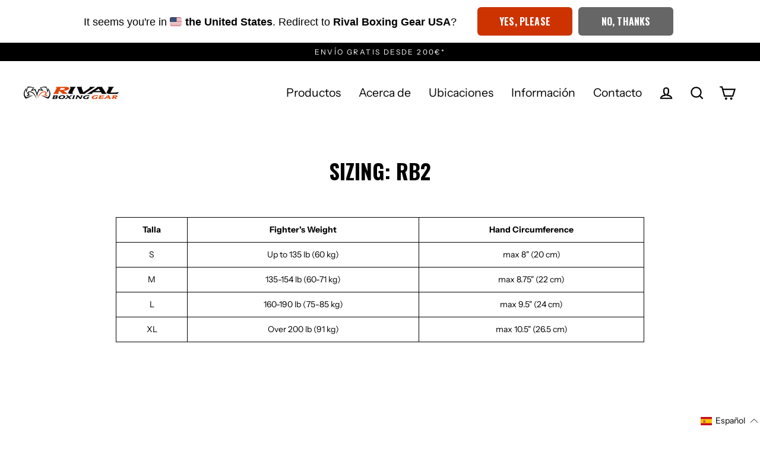

--- FILE ---
content_type: application/x-javascript
request_url: https://proxycheck.zend-apps.com/18.188.37.103.js
body_size: -65
content:
{"status":"ok","18.188.37.103":{"proxy":"yes","type":"VPN","provider":"Amazon.com, Inc.","organisation":"Amazon Technologies Inc"}}

--- FILE ---
content_type: text/javascript; charset=utf-8
request_url: https://rivalboxinggear.es/es/cart/update.js
body_size: 544
content:
{"token":"hWN7s9kP1qufKBaj7euTdSxm?key=53568b510b8e5d4a340aa95a9e292589","note":null,"attributes":{"language":"es"},"original_total_price":0,"total_price":0,"total_discount":0,"total_weight":0.0,"item_count":0,"items":[],"requires_shipping":false,"currency":"EUR","items_subtotal_price":0,"cart_level_discount_applications":[],"discount_codes":[],"items_changelog":{"added":[]}}